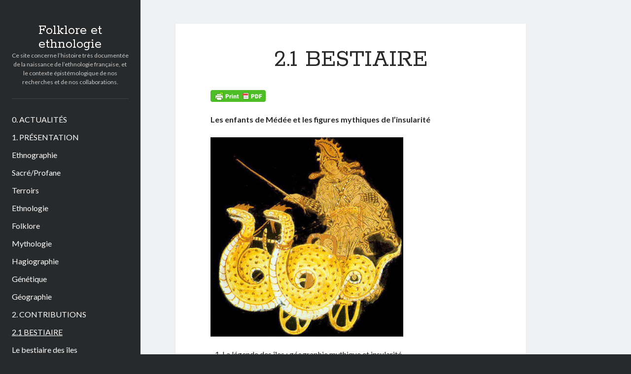

--- FILE ---
content_type: text/html; charset=UTF-8
request_url: http://www.italia.listephoenix.com/?page_id=7592
body_size: 14214
content:
<!DOCTYPE html>

<html lang="fr-FR">

<head>
	<title>2.1 BESTIAIRE &#8211; Folklore et ethnologie</title>
<meta name='robots' content='max-image-preview:large' />
<meta charset="UTF-8" />
<meta name="viewport" content="width=device-width, initial-scale=1" />
<meta name="template" content="Author 1.56" />
<link rel='dns-prefetch' href='//www.italia.listephoenix.com' />
<link rel='dns-prefetch' href='//fonts.googleapis.com' />
<link rel="alternate" type="application/rss+xml" title="Folklore et ethnologie &raquo; Flux" href="http://www.italia.listephoenix.com/?feed=rss2" />
<link rel="alternate" type="application/rss+xml" title="Folklore et ethnologie &raquo; Flux des commentaires" href="http://www.italia.listephoenix.com/?feed=comments-rss2" />
<link rel="alternate" title="oEmbed (JSON)" type="application/json+oembed" href="http://www.italia.listephoenix.com/index.php?rest_route=%2Foembed%2F1.0%2Fembed&#038;url=http%3A%2F%2Fwww.italia.listephoenix.com%2F%3Fpage_id%3D7592" />
<link rel="alternate" title="oEmbed (XML)" type="text/xml+oembed" href="http://www.italia.listephoenix.com/index.php?rest_route=%2Foembed%2F1.0%2Fembed&#038;url=http%3A%2F%2Fwww.italia.listephoenix.com%2F%3Fpage_id%3D7592&#038;format=xml" />
<style id='wp-img-auto-sizes-contain-inline-css' type='text/css'>
img:is([sizes=auto i],[sizes^="auto," i]){contain-intrinsic-size:3000px 1500px}
/*# sourceURL=wp-img-auto-sizes-contain-inline-css */
</style>
<style id='wp-emoji-styles-inline-css' type='text/css'>

	img.wp-smiley, img.emoji {
		display: inline !important;
		border: none !important;
		box-shadow: none !important;
		height: 1em !important;
		width: 1em !important;
		margin: 0 0.07em !important;
		vertical-align: -0.1em !important;
		background: none !important;
		padding: 0 !important;
	}
/*# sourceURL=wp-emoji-styles-inline-css */
</style>
<style id='wp-block-library-inline-css' type='text/css'>
:root{--wp-block-synced-color:#7a00df;--wp-block-synced-color--rgb:122,0,223;--wp-bound-block-color:var(--wp-block-synced-color);--wp-editor-canvas-background:#ddd;--wp-admin-theme-color:#007cba;--wp-admin-theme-color--rgb:0,124,186;--wp-admin-theme-color-darker-10:#006ba1;--wp-admin-theme-color-darker-10--rgb:0,107,160.5;--wp-admin-theme-color-darker-20:#005a87;--wp-admin-theme-color-darker-20--rgb:0,90,135;--wp-admin-border-width-focus:2px}@media (min-resolution:192dpi){:root{--wp-admin-border-width-focus:1.5px}}.wp-element-button{cursor:pointer}:root .has-very-light-gray-background-color{background-color:#eee}:root .has-very-dark-gray-background-color{background-color:#313131}:root .has-very-light-gray-color{color:#eee}:root .has-very-dark-gray-color{color:#313131}:root .has-vivid-green-cyan-to-vivid-cyan-blue-gradient-background{background:linear-gradient(135deg,#00d084,#0693e3)}:root .has-purple-crush-gradient-background{background:linear-gradient(135deg,#34e2e4,#4721fb 50%,#ab1dfe)}:root .has-hazy-dawn-gradient-background{background:linear-gradient(135deg,#faaca8,#dad0ec)}:root .has-subdued-olive-gradient-background{background:linear-gradient(135deg,#fafae1,#67a671)}:root .has-atomic-cream-gradient-background{background:linear-gradient(135deg,#fdd79a,#004a59)}:root .has-nightshade-gradient-background{background:linear-gradient(135deg,#330968,#31cdcf)}:root .has-midnight-gradient-background{background:linear-gradient(135deg,#020381,#2874fc)}:root{--wp--preset--font-size--normal:16px;--wp--preset--font-size--huge:42px}.has-regular-font-size{font-size:1em}.has-larger-font-size{font-size:2.625em}.has-normal-font-size{font-size:var(--wp--preset--font-size--normal)}.has-huge-font-size{font-size:var(--wp--preset--font-size--huge)}.has-text-align-center{text-align:center}.has-text-align-left{text-align:left}.has-text-align-right{text-align:right}.has-fit-text{white-space:nowrap!important}#end-resizable-editor-section{display:none}.aligncenter{clear:both}.items-justified-left{justify-content:flex-start}.items-justified-center{justify-content:center}.items-justified-right{justify-content:flex-end}.items-justified-space-between{justify-content:space-between}.screen-reader-text{border:0;clip-path:inset(50%);height:1px;margin:-1px;overflow:hidden;padding:0;position:absolute;width:1px;word-wrap:normal!important}.screen-reader-text:focus{background-color:#ddd;clip-path:none;color:#444;display:block;font-size:1em;height:auto;left:5px;line-height:normal;padding:15px 23px 14px;text-decoration:none;top:5px;width:auto;z-index:100000}html :where(.has-border-color){border-style:solid}html :where([style*=border-top-color]){border-top-style:solid}html :where([style*=border-right-color]){border-right-style:solid}html :where([style*=border-bottom-color]){border-bottom-style:solid}html :where([style*=border-left-color]){border-left-style:solid}html :where([style*=border-width]){border-style:solid}html :where([style*=border-top-width]){border-top-style:solid}html :where([style*=border-right-width]){border-right-style:solid}html :where([style*=border-bottom-width]){border-bottom-style:solid}html :where([style*=border-left-width]){border-left-style:solid}html :where(img[class*=wp-image-]){height:auto;max-width:100%}:where(figure){margin:0 0 1em}html :where(.is-position-sticky){--wp-admin--admin-bar--position-offset:var(--wp-admin--admin-bar--height,0px)}@media screen and (max-width:600px){html :where(.is-position-sticky){--wp-admin--admin-bar--position-offset:0px}}

/*# sourceURL=wp-block-library-inline-css */
</style><style id='wp-block-image-inline-css' type='text/css'>
.wp-block-image>a,.wp-block-image>figure>a{display:inline-block}.wp-block-image img{box-sizing:border-box;height:auto;max-width:100%;vertical-align:bottom}@media not (prefers-reduced-motion){.wp-block-image img.hide{visibility:hidden}.wp-block-image img.show{animation:show-content-image .4s}}.wp-block-image[style*=border-radius] img,.wp-block-image[style*=border-radius]>a{border-radius:inherit}.wp-block-image.has-custom-border img{box-sizing:border-box}.wp-block-image.aligncenter{text-align:center}.wp-block-image.alignfull>a,.wp-block-image.alignwide>a{width:100%}.wp-block-image.alignfull img,.wp-block-image.alignwide img{height:auto;width:100%}.wp-block-image .aligncenter,.wp-block-image .alignleft,.wp-block-image .alignright,.wp-block-image.aligncenter,.wp-block-image.alignleft,.wp-block-image.alignright{display:table}.wp-block-image .aligncenter>figcaption,.wp-block-image .alignleft>figcaption,.wp-block-image .alignright>figcaption,.wp-block-image.aligncenter>figcaption,.wp-block-image.alignleft>figcaption,.wp-block-image.alignright>figcaption{caption-side:bottom;display:table-caption}.wp-block-image .alignleft{float:left;margin:.5em 1em .5em 0}.wp-block-image .alignright{float:right;margin:.5em 0 .5em 1em}.wp-block-image .aligncenter{margin-left:auto;margin-right:auto}.wp-block-image :where(figcaption){margin-bottom:1em;margin-top:.5em}.wp-block-image.is-style-circle-mask img{border-radius:9999px}@supports ((-webkit-mask-image:none) or (mask-image:none)) or (-webkit-mask-image:none){.wp-block-image.is-style-circle-mask img{border-radius:0;-webkit-mask-image:url('data:image/svg+xml;utf8,<svg viewBox="0 0 100 100" xmlns="http://www.w3.org/2000/svg"><circle cx="50" cy="50" r="50"/></svg>');mask-image:url('data:image/svg+xml;utf8,<svg viewBox="0 0 100 100" xmlns="http://www.w3.org/2000/svg"><circle cx="50" cy="50" r="50"/></svg>');mask-mode:alpha;-webkit-mask-position:center;mask-position:center;-webkit-mask-repeat:no-repeat;mask-repeat:no-repeat;-webkit-mask-size:contain;mask-size:contain}}:root :where(.wp-block-image.is-style-rounded img,.wp-block-image .is-style-rounded img){border-radius:9999px}.wp-block-image figure{margin:0}.wp-lightbox-container{display:flex;flex-direction:column;position:relative}.wp-lightbox-container img{cursor:zoom-in}.wp-lightbox-container img:hover+button{opacity:1}.wp-lightbox-container button{align-items:center;backdrop-filter:blur(16px) saturate(180%);background-color:#5a5a5a40;border:none;border-radius:4px;cursor:zoom-in;display:flex;height:20px;justify-content:center;opacity:0;padding:0;position:absolute;right:16px;text-align:center;top:16px;width:20px;z-index:100}@media not (prefers-reduced-motion){.wp-lightbox-container button{transition:opacity .2s ease}}.wp-lightbox-container button:focus-visible{outline:3px auto #5a5a5a40;outline:3px auto -webkit-focus-ring-color;outline-offset:3px}.wp-lightbox-container button:hover{cursor:pointer;opacity:1}.wp-lightbox-container button:focus{opacity:1}.wp-lightbox-container button:focus,.wp-lightbox-container button:hover,.wp-lightbox-container button:not(:hover):not(:active):not(.has-background){background-color:#5a5a5a40;border:none}.wp-lightbox-overlay{box-sizing:border-box;cursor:zoom-out;height:100vh;left:0;overflow:hidden;position:fixed;top:0;visibility:hidden;width:100%;z-index:100000}.wp-lightbox-overlay .close-button{align-items:center;cursor:pointer;display:flex;justify-content:center;min-height:40px;min-width:40px;padding:0;position:absolute;right:calc(env(safe-area-inset-right) + 16px);top:calc(env(safe-area-inset-top) + 16px);z-index:5000000}.wp-lightbox-overlay .close-button:focus,.wp-lightbox-overlay .close-button:hover,.wp-lightbox-overlay .close-button:not(:hover):not(:active):not(.has-background){background:none;border:none}.wp-lightbox-overlay .lightbox-image-container{height:var(--wp--lightbox-container-height);left:50%;overflow:hidden;position:absolute;top:50%;transform:translate(-50%,-50%);transform-origin:top left;width:var(--wp--lightbox-container-width);z-index:9999999999}.wp-lightbox-overlay .wp-block-image{align-items:center;box-sizing:border-box;display:flex;height:100%;justify-content:center;margin:0;position:relative;transform-origin:0 0;width:100%;z-index:3000000}.wp-lightbox-overlay .wp-block-image img{height:var(--wp--lightbox-image-height);min-height:var(--wp--lightbox-image-height);min-width:var(--wp--lightbox-image-width);width:var(--wp--lightbox-image-width)}.wp-lightbox-overlay .wp-block-image figcaption{display:none}.wp-lightbox-overlay button{background:none;border:none}.wp-lightbox-overlay .scrim{background-color:#fff;height:100%;opacity:.9;position:absolute;width:100%;z-index:2000000}.wp-lightbox-overlay.active{visibility:visible}@media not (prefers-reduced-motion){.wp-lightbox-overlay.active{animation:turn-on-visibility .25s both}.wp-lightbox-overlay.active img{animation:turn-on-visibility .35s both}.wp-lightbox-overlay.show-closing-animation:not(.active){animation:turn-off-visibility .35s both}.wp-lightbox-overlay.show-closing-animation:not(.active) img{animation:turn-off-visibility .25s both}.wp-lightbox-overlay.zoom.active{animation:none;opacity:1;visibility:visible}.wp-lightbox-overlay.zoom.active .lightbox-image-container{animation:lightbox-zoom-in .4s}.wp-lightbox-overlay.zoom.active .lightbox-image-container img{animation:none}.wp-lightbox-overlay.zoom.active .scrim{animation:turn-on-visibility .4s forwards}.wp-lightbox-overlay.zoom.show-closing-animation:not(.active){animation:none}.wp-lightbox-overlay.zoom.show-closing-animation:not(.active) .lightbox-image-container{animation:lightbox-zoom-out .4s}.wp-lightbox-overlay.zoom.show-closing-animation:not(.active) .lightbox-image-container img{animation:none}.wp-lightbox-overlay.zoom.show-closing-animation:not(.active) .scrim{animation:turn-off-visibility .4s forwards}}@keyframes show-content-image{0%{visibility:hidden}99%{visibility:hidden}to{visibility:visible}}@keyframes turn-on-visibility{0%{opacity:0}to{opacity:1}}@keyframes turn-off-visibility{0%{opacity:1;visibility:visible}99%{opacity:0;visibility:visible}to{opacity:0;visibility:hidden}}@keyframes lightbox-zoom-in{0%{transform:translate(calc((-100vw + var(--wp--lightbox-scrollbar-width))/2 + var(--wp--lightbox-initial-left-position)),calc(-50vh + var(--wp--lightbox-initial-top-position))) scale(var(--wp--lightbox-scale))}to{transform:translate(-50%,-50%) scale(1)}}@keyframes lightbox-zoom-out{0%{transform:translate(-50%,-50%) scale(1);visibility:visible}99%{visibility:visible}to{transform:translate(calc((-100vw + var(--wp--lightbox-scrollbar-width))/2 + var(--wp--lightbox-initial-left-position)),calc(-50vh + var(--wp--lightbox-initial-top-position))) scale(var(--wp--lightbox-scale));visibility:hidden}}
/*# sourceURL=http://www.italia.listephoenix.com/wp-includes/blocks/image/style.min.css */
</style>
<style id='wp-block-list-inline-css' type='text/css'>
ol,ul{box-sizing:border-box}:root :where(.wp-block-list.has-background){padding:1.25em 2.375em}
/*# sourceURL=http://www.italia.listephoenix.com/wp-includes/blocks/list/style.min.css */
</style>
<style id='wp-block-paragraph-inline-css' type='text/css'>
.is-small-text{font-size:.875em}.is-regular-text{font-size:1em}.is-large-text{font-size:2.25em}.is-larger-text{font-size:3em}.has-drop-cap:not(:focus):first-letter{float:left;font-size:8.4em;font-style:normal;font-weight:100;line-height:.68;margin:.05em .1em 0 0;text-transform:uppercase}body.rtl .has-drop-cap:not(:focus):first-letter{float:none;margin-left:.1em}p.has-drop-cap.has-background{overflow:hidden}:root :where(p.has-background){padding:1.25em 2.375em}:where(p.has-text-color:not(.has-link-color)) a{color:inherit}p.has-text-align-left[style*="writing-mode:vertical-lr"],p.has-text-align-right[style*="writing-mode:vertical-rl"]{rotate:180deg}
/*# sourceURL=http://www.italia.listephoenix.com/wp-includes/blocks/paragraph/style.min.css */
</style>
<style id='global-styles-inline-css' type='text/css'>
:root{--wp--preset--aspect-ratio--square: 1;--wp--preset--aspect-ratio--4-3: 4/3;--wp--preset--aspect-ratio--3-4: 3/4;--wp--preset--aspect-ratio--3-2: 3/2;--wp--preset--aspect-ratio--2-3: 2/3;--wp--preset--aspect-ratio--16-9: 16/9;--wp--preset--aspect-ratio--9-16: 9/16;--wp--preset--color--black: #000000;--wp--preset--color--cyan-bluish-gray: #abb8c3;--wp--preset--color--white: #ffffff;--wp--preset--color--pale-pink: #f78da7;--wp--preset--color--vivid-red: #cf2e2e;--wp--preset--color--luminous-vivid-orange: #ff6900;--wp--preset--color--luminous-vivid-amber: #fcb900;--wp--preset--color--light-green-cyan: #7bdcb5;--wp--preset--color--vivid-green-cyan: #00d084;--wp--preset--color--pale-cyan-blue: #8ed1fc;--wp--preset--color--vivid-cyan-blue: #0693e3;--wp--preset--color--vivid-purple: #9b51e0;--wp--preset--gradient--vivid-cyan-blue-to-vivid-purple: linear-gradient(135deg,rgb(6,147,227) 0%,rgb(155,81,224) 100%);--wp--preset--gradient--light-green-cyan-to-vivid-green-cyan: linear-gradient(135deg,rgb(122,220,180) 0%,rgb(0,208,130) 100%);--wp--preset--gradient--luminous-vivid-amber-to-luminous-vivid-orange: linear-gradient(135deg,rgb(252,185,0) 0%,rgb(255,105,0) 100%);--wp--preset--gradient--luminous-vivid-orange-to-vivid-red: linear-gradient(135deg,rgb(255,105,0) 0%,rgb(207,46,46) 100%);--wp--preset--gradient--very-light-gray-to-cyan-bluish-gray: linear-gradient(135deg,rgb(238,238,238) 0%,rgb(169,184,195) 100%);--wp--preset--gradient--cool-to-warm-spectrum: linear-gradient(135deg,rgb(74,234,220) 0%,rgb(151,120,209) 20%,rgb(207,42,186) 40%,rgb(238,44,130) 60%,rgb(251,105,98) 80%,rgb(254,248,76) 100%);--wp--preset--gradient--blush-light-purple: linear-gradient(135deg,rgb(255,206,236) 0%,rgb(152,150,240) 100%);--wp--preset--gradient--blush-bordeaux: linear-gradient(135deg,rgb(254,205,165) 0%,rgb(254,45,45) 50%,rgb(107,0,62) 100%);--wp--preset--gradient--luminous-dusk: linear-gradient(135deg,rgb(255,203,112) 0%,rgb(199,81,192) 50%,rgb(65,88,208) 100%);--wp--preset--gradient--pale-ocean: linear-gradient(135deg,rgb(255,245,203) 0%,rgb(182,227,212) 50%,rgb(51,167,181) 100%);--wp--preset--gradient--electric-grass: linear-gradient(135deg,rgb(202,248,128) 0%,rgb(113,206,126) 100%);--wp--preset--gradient--midnight: linear-gradient(135deg,rgb(2,3,129) 0%,rgb(40,116,252) 100%);--wp--preset--font-size--small: 12px;--wp--preset--font-size--medium: 20px;--wp--preset--font-size--large: 21px;--wp--preset--font-size--x-large: 42px;--wp--preset--font-size--regular: 16px;--wp--preset--font-size--larger: 37px;--wp--preset--spacing--20: 0.44rem;--wp--preset--spacing--30: 0.67rem;--wp--preset--spacing--40: 1rem;--wp--preset--spacing--50: 1.5rem;--wp--preset--spacing--60: 2.25rem;--wp--preset--spacing--70: 3.38rem;--wp--preset--spacing--80: 5.06rem;--wp--preset--shadow--natural: 6px 6px 9px rgba(0, 0, 0, 0.2);--wp--preset--shadow--deep: 12px 12px 50px rgba(0, 0, 0, 0.4);--wp--preset--shadow--sharp: 6px 6px 0px rgba(0, 0, 0, 0.2);--wp--preset--shadow--outlined: 6px 6px 0px -3px rgb(255, 255, 255), 6px 6px rgb(0, 0, 0);--wp--preset--shadow--crisp: 6px 6px 0px rgb(0, 0, 0);}:where(.is-layout-flex){gap: 0.5em;}:where(.is-layout-grid){gap: 0.5em;}body .is-layout-flex{display: flex;}.is-layout-flex{flex-wrap: wrap;align-items: center;}.is-layout-flex > :is(*, div){margin: 0;}body .is-layout-grid{display: grid;}.is-layout-grid > :is(*, div){margin: 0;}:where(.wp-block-columns.is-layout-flex){gap: 2em;}:where(.wp-block-columns.is-layout-grid){gap: 2em;}:where(.wp-block-post-template.is-layout-flex){gap: 1.25em;}:where(.wp-block-post-template.is-layout-grid){gap: 1.25em;}.has-black-color{color: var(--wp--preset--color--black) !important;}.has-cyan-bluish-gray-color{color: var(--wp--preset--color--cyan-bluish-gray) !important;}.has-white-color{color: var(--wp--preset--color--white) !important;}.has-pale-pink-color{color: var(--wp--preset--color--pale-pink) !important;}.has-vivid-red-color{color: var(--wp--preset--color--vivid-red) !important;}.has-luminous-vivid-orange-color{color: var(--wp--preset--color--luminous-vivid-orange) !important;}.has-luminous-vivid-amber-color{color: var(--wp--preset--color--luminous-vivid-amber) !important;}.has-light-green-cyan-color{color: var(--wp--preset--color--light-green-cyan) !important;}.has-vivid-green-cyan-color{color: var(--wp--preset--color--vivid-green-cyan) !important;}.has-pale-cyan-blue-color{color: var(--wp--preset--color--pale-cyan-blue) !important;}.has-vivid-cyan-blue-color{color: var(--wp--preset--color--vivid-cyan-blue) !important;}.has-vivid-purple-color{color: var(--wp--preset--color--vivid-purple) !important;}.has-black-background-color{background-color: var(--wp--preset--color--black) !important;}.has-cyan-bluish-gray-background-color{background-color: var(--wp--preset--color--cyan-bluish-gray) !important;}.has-white-background-color{background-color: var(--wp--preset--color--white) !important;}.has-pale-pink-background-color{background-color: var(--wp--preset--color--pale-pink) !important;}.has-vivid-red-background-color{background-color: var(--wp--preset--color--vivid-red) !important;}.has-luminous-vivid-orange-background-color{background-color: var(--wp--preset--color--luminous-vivid-orange) !important;}.has-luminous-vivid-amber-background-color{background-color: var(--wp--preset--color--luminous-vivid-amber) !important;}.has-light-green-cyan-background-color{background-color: var(--wp--preset--color--light-green-cyan) !important;}.has-vivid-green-cyan-background-color{background-color: var(--wp--preset--color--vivid-green-cyan) !important;}.has-pale-cyan-blue-background-color{background-color: var(--wp--preset--color--pale-cyan-blue) !important;}.has-vivid-cyan-blue-background-color{background-color: var(--wp--preset--color--vivid-cyan-blue) !important;}.has-vivid-purple-background-color{background-color: var(--wp--preset--color--vivid-purple) !important;}.has-black-border-color{border-color: var(--wp--preset--color--black) !important;}.has-cyan-bluish-gray-border-color{border-color: var(--wp--preset--color--cyan-bluish-gray) !important;}.has-white-border-color{border-color: var(--wp--preset--color--white) !important;}.has-pale-pink-border-color{border-color: var(--wp--preset--color--pale-pink) !important;}.has-vivid-red-border-color{border-color: var(--wp--preset--color--vivid-red) !important;}.has-luminous-vivid-orange-border-color{border-color: var(--wp--preset--color--luminous-vivid-orange) !important;}.has-luminous-vivid-amber-border-color{border-color: var(--wp--preset--color--luminous-vivid-amber) !important;}.has-light-green-cyan-border-color{border-color: var(--wp--preset--color--light-green-cyan) !important;}.has-vivid-green-cyan-border-color{border-color: var(--wp--preset--color--vivid-green-cyan) !important;}.has-pale-cyan-blue-border-color{border-color: var(--wp--preset--color--pale-cyan-blue) !important;}.has-vivid-cyan-blue-border-color{border-color: var(--wp--preset--color--vivid-cyan-blue) !important;}.has-vivid-purple-border-color{border-color: var(--wp--preset--color--vivid-purple) !important;}.has-vivid-cyan-blue-to-vivid-purple-gradient-background{background: var(--wp--preset--gradient--vivid-cyan-blue-to-vivid-purple) !important;}.has-light-green-cyan-to-vivid-green-cyan-gradient-background{background: var(--wp--preset--gradient--light-green-cyan-to-vivid-green-cyan) !important;}.has-luminous-vivid-amber-to-luminous-vivid-orange-gradient-background{background: var(--wp--preset--gradient--luminous-vivid-amber-to-luminous-vivid-orange) !important;}.has-luminous-vivid-orange-to-vivid-red-gradient-background{background: var(--wp--preset--gradient--luminous-vivid-orange-to-vivid-red) !important;}.has-very-light-gray-to-cyan-bluish-gray-gradient-background{background: var(--wp--preset--gradient--very-light-gray-to-cyan-bluish-gray) !important;}.has-cool-to-warm-spectrum-gradient-background{background: var(--wp--preset--gradient--cool-to-warm-spectrum) !important;}.has-blush-light-purple-gradient-background{background: var(--wp--preset--gradient--blush-light-purple) !important;}.has-blush-bordeaux-gradient-background{background: var(--wp--preset--gradient--blush-bordeaux) !important;}.has-luminous-dusk-gradient-background{background: var(--wp--preset--gradient--luminous-dusk) !important;}.has-pale-ocean-gradient-background{background: var(--wp--preset--gradient--pale-ocean) !important;}.has-electric-grass-gradient-background{background: var(--wp--preset--gradient--electric-grass) !important;}.has-midnight-gradient-background{background: var(--wp--preset--gradient--midnight) !important;}.has-small-font-size{font-size: var(--wp--preset--font-size--small) !important;}.has-medium-font-size{font-size: var(--wp--preset--font-size--medium) !important;}.has-large-font-size{font-size: var(--wp--preset--font-size--large) !important;}.has-x-large-font-size{font-size: var(--wp--preset--font-size--x-large) !important;}
/*# sourceURL=global-styles-inline-css */
</style>

<style id='classic-theme-styles-inline-css' type='text/css'>
/*! This file is auto-generated */
.wp-block-button__link{color:#fff;background-color:#32373c;border-radius:9999px;box-shadow:none;text-decoration:none;padding:calc(.667em + 2px) calc(1.333em + 2px);font-size:1.125em}.wp-block-file__button{background:#32373c;color:#fff;text-decoration:none}
/*# sourceURL=/wp-includes/css/classic-themes.min.css */
</style>
<link rel='stylesheet' id='ct-author-google-fonts-css' href='//fonts.googleapis.com/css?family=Rokkitt%3A400%2C700%7CLato%3A400%2C700&#038;subset=latin%2Clatin-ext&#038;display=swap&#038;ver=6.9' type='text/css' media='all' />
<link rel='stylesheet' id='ct-author-font-awesome-css' href='http://www.italia.listephoenix.com/wp-content/themes/author/assets/font-awesome/css/all.min.css?ver=6.9' type='text/css' media='all' />
<link rel='stylesheet' id='ct-author-style-css' href='http://www.italia.listephoenix.com/wp-content/themes/author/style.css?ver=6.9' type='text/css' media='all' />
<script type="text/javascript" src="http://www.italia.listephoenix.com/wp-includes/js/jquery/jquery.min.js?ver=3.7.1" id="jquery-core-js"></script>
<script type="text/javascript" src="http://www.italia.listephoenix.com/wp-includes/js/jquery/jquery-migrate.min.js?ver=3.4.1" id="jquery-migrate-js"></script>
<link rel="https://api.w.org/" href="http://www.italia.listephoenix.com/index.php?rest_route=/" /><link rel="alternate" title="JSON" type="application/json" href="http://www.italia.listephoenix.com/index.php?rest_route=/wp/v2/pages/7592" /><link rel="EditURI" type="application/rsd+xml" title="RSD" href="http://www.italia.listephoenix.com/xmlrpc.php?rsd" />
<meta name="generator" content="WordPress 6.9" />
<link rel="canonical" href="http://www.italia.listephoenix.com/?page_id=7592" />
<link rel='shortlink' href='http://www.italia.listephoenix.com/?p=7592' />
        <style type="text/css" id="pf-main-css">
            
				@media screen {
					.printfriendly {
						z-index: 1000; display: flex; margin: 0px 0px 0px 0px
					}
					.printfriendly a, .printfriendly a:link, .printfriendly a:visited, .printfriendly a:hover, .printfriendly a:active {
						font-weight: 600;
						cursor: pointer;
						text-decoration: none;
						border: none;
						-webkit-box-shadow: none;
						-moz-box-shadow: none;
						box-shadow: none;
						outline:none;
						font-size: 14px !important;
						color: #3AAA11 !important;
					}
					.printfriendly.pf-alignleft {
						justify-content: start;
					}
					.printfriendly.pf-alignright {
						justify-content: end;
					}
					.printfriendly.pf-aligncenter {
						justify-content: center;
						
					}
				}

				.pf-button-img {
					border: none;
					-webkit-box-shadow: none;
					-moz-box-shadow: none;
					box-shadow: none;
					padding: 0;
					margin: 0;
					display: inline;
					vertical-align: middle;
				}

				img.pf-button-img + .pf-button-text {
					margin-left: 6px;
				}

				@media print {
					.printfriendly {
						display: none;
					}
				}
				        </style>

            
        <style type="text/css" id="pf-excerpt-styles">
          .pf-button.pf-button-excerpt {
              display: none;
           }
        </style>

            <link rel="icon" href="http://www.italia.listephoenix.com/wp-content/uploads/2011/08/Logo-Info-NB.jpg" sizes="32x32" />
<link rel="icon" href="http://www.italia.listephoenix.com/wp-content/uploads/2011/08/Logo-Info-NB.jpg" sizes="192x192" />
<link rel="apple-touch-icon" href="http://www.italia.listephoenix.com/wp-content/uploads/2011/08/Logo-Info-NB.jpg" />
<meta name="msapplication-TileImage" content="http://www.italia.listephoenix.com/wp-content/uploads/2011/08/Logo-Info-NB.jpg" />
</head>

<body id="author" class="wp-singular page-template-default page page-id-7592 page-parent wp-custom-logo wp-theme-author singular singular-page singular-page-7592">
			<a class="skip-content" href="#main">Skip to content</a>
		<div id="overflow-container" class="overflow-container">
			<div class="max-width">
				<div id="main-sidebar" class="main-sidebar">
																<header class="site-header" id="site-header" role="banner">
							<div id="title-container" class="title-container">
																<div class="container">
									<div id='site-title' class='site-title'><a href='http://www.italia.listephoenix.com'>Folklore et ethnologie</a></div>									<p class="tagline">Ce site concerne  l’histoire très documentée de la naissance de l’ethnologie française, et le contexte épistémologique de nos recherches et de nos collaborations.</p>								</div>
							</div>
							<button id="toggle-navigation" class="toggle-navigation" aria-expanded="false">
								<span class="screen-reader-text">open primary menu</span>
								<i class="fas fa-bars"></i>
							</button>
														<div id="menu-primary" class="menu-container menu-primary" role="navigation">
	<nav class="menu"><ul id="menu-primary-items" class="menu-primary-items"><li id="menu-item-8030" class="menu-item menu-item-type-post_type menu-item-object-page menu-item-home menu-item-8030"><a href="http://www.italia.listephoenix.com/">0. ACTUALITÉS</a></li>
<li id="menu-item-7253" class="menu-item menu-item-type-post_type menu-item-object-page menu-item-7253"><a href="http://www.italia.listephoenix.com/?page_id=2948">1. PRÉSENTATION</a></li>
<li id="menu-item-7257" class="menu-item menu-item-type-post_type menu-item-object-page menu-item-7257"><a href="http://www.italia.listephoenix.com/?page_id=5950">Ethnographie</a></li>
<li id="menu-item-7272" class="menu-item menu-item-type-post_type menu-item-object-page menu-item-7272"><a href="http://www.italia.listephoenix.com/?page_id=4814">Sacré/Profane</a></li>
<li id="menu-item-7268" class="menu-item menu-item-type-post_type menu-item-object-page menu-item-7268"><a href="http://www.italia.listephoenix.com/?page_id=2315">Terroirs</a></li>
<li id="menu-item-7411" class="menu-item menu-item-type-post_type menu-item-object-page menu-item-7411"><a href="http://www.italia.listephoenix.com/?page_id=7409">Ethnologie</a></li>
<li id="menu-item-7254" class="menu-item menu-item-type-post_type menu-item-object-page menu-item-7254"><a href="http://www.italia.listephoenix.com/?page_id=5929">Folklore</a></li>
<li id="menu-item-7264" class="menu-item menu-item-type-post_type menu-item-object-page menu-item-7264"><a href="http://www.italia.listephoenix.com/?page_id=2271">Mythologie</a></li>
<li id="menu-item-7261" class="menu-item menu-item-type-post_type menu-item-object-page menu-item-7261"><a href="http://www.italia.listephoenix.com/?page_id=2925">Hagiographie</a></li>
<li id="menu-item-8044" class="menu-item menu-item-type-post_type menu-item-object-page menu-item-8044"><a href="http://www.italia.listephoenix.com/?page_id=7586">Génétique</a></li>
<li id="menu-item-8043" class="menu-item menu-item-type-post_type menu-item-object-page menu-item-8043"><a href="http://www.italia.listephoenix.com/?page_id=7928">Géographie</a></li>
<li id="menu-item-8042" class="menu-item menu-item-type-post_type menu-item-object-page menu-item-8042"><a href="http://www.italia.listephoenix.com/?page_id=7563">2. CONTRIBUTIONS</a></li>
<li id="menu-item-8037" class="menu-item menu-item-type-post_type menu-item-object-page current-menu-item page_item page-item-7592 current_page_item menu-item-8037"><a href="http://www.italia.listephoenix.com/?page_id=7592" aria-current="page">2.1 BESTIAIRE</a></li>
<li id="menu-item-8039" class="menu-item menu-item-type-post_type menu-item-object-page menu-item-8039"><a href="http://www.italia.listephoenix.com/?page_id=7609">Le bestiaire des îles</a></li>
<li id="menu-item-8041" class="menu-item menu-item-type-post_type menu-item-object-page menu-item-8041"><a href="http://www.italia.listephoenix.com/?page_id=7596">L’expulsion du serpent</a></li>
<li id="menu-item-8036" class="menu-item menu-item-type-post_type menu-item-object-page menu-item-8036"><a href="http://www.italia.listephoenix.com/?page_id=7661">La femme et le serpent</a></li>
<li id="menu-item-8038" class="menu-item menu-item-type-post_type menu-item-object-page menu-item-8038"><a href="http://www.italia.listephoenix.com/?page_id=7612">La légende des îles</a></li>
<li id="menu-item-8040" class="menu-item menu-item-type-post_type menu-item-object-page menu-item-8040"><a href="http://www.italia.listephoenix.com/?page_id=7607">Insularité et hagiographie</a></li>
<li id="menu-item-8033" class="menu-item menu-item-type-post_type menu-item-object-page menu-item-8033"><a href="http://www.italia.listephoenix.com/?page_id=7727">2.2 PASSIONS VÉGÉTALES</a></li>
<li id="menu-item-8057" class="menu-item menu-item-type-post_type menu-item-object-page menu-item-8057"><a href="http://www.italia.listephoenix.com/?page_id=8055">Les cuisines de la fête</a></li>
<li id="menu-item-8035" class="menu-item menu-item-type-post_type menu-item-object-page menu-item-8035"><a href="http://www.italia.listephoenix.com/?page_id=7871">Le légendaire sarrasin et mauresque</a></li>
<li id="menu-item-8034" class="menu-item menu-item-type-post_type menu-item-object-page menu-item-8034"><a href="http://www.italia.listephoenix.com/?page_id=8027">Les fêtes de la mer et de la barque</a></li>
<li id="menu-item-8031" class="menu-item menu-item-type-post_type menu-item-object-page menu-item-8031"><a href="http://www.italia.listephoenix.com/?page_id=7932">2.3 TERRITOIRE &amp; INSULARITÉ</a></li>
<li id="menu-item-8032" class="menu-item menu-item-type-post_type menu-item-object-page menu-item-8032"><a href="http://www.italia.listephoenix.com/?page_id=7989">L’archipel grec</a></li>
<li id="menu-item-7273" class="menu-item menu-item-type-post_type menu-item-object-page menu-item-7273"><a href="http://www.italia.listephoenix.com/?page_id=2283">ABOUT US</a></li>
</ul></nav></div>						</header>
																								</div>
								<section id="main" class="main" role="main">
						<div id="loop-container" class="loop-container">
		<div class="post-7592 page type-page status-publish hentry entry">
			<article>
		<div class='post-header'>
			<h1 class='post-title'>2.1 BESTIAIRE</h1>
		</div>
		<div class="post-content">
			<div class="pf-content"><div class="printfriendly pf-button pf-button-content pf-alignleft">
                    <a href="#" rel="nofollow" onclick="window.print(); return false;" title="Printer Friendly, PDF & Email">
                    <img decoding="async" class="pf-button-img" src="https://cdn.printfriendly.com/buttons/printfriendly-pdf-button.png" alt="Print Friendly, PDF & Email" style="width: 112px;height: 24px;"  />
                    </a>
                </div>
<p><strong>Les enfants de Médée et les figures mythiques de l’insularité</strong></p>



<figure class="wp-block-image size-full is-resized"><img fetchpriority="high" decoding="async" width="411" height="425" src="http://www.italia.listephoenix.com/wp-content/uploads/2023/12/Medee-Dragon.jpg" alt="" class="wp-image-7680" style="width:391px;height:auto" srcset="http://www.italia.listephoenix.com/wp-content/uploads/2023/12/Medee-Dragon.jpg 411w, http://www.italia.listephoenix.com/wp-content/uploads/2023/12/Medee-Dragon-290x300.jpg 290w, http://www.italia.listephoenix.com/wp-content/uploads/2023/12/Medee-Dragon-145x150.jpg 145w" sizes="(max-width: 411px) 100vw, 411px" /></figure>



<ol class="wp-block-list">
<li>La légende des îles : géographie mythique et insularité</li>



<li>Le corpus des légendes sauroctones</li>



<li>Sommaire des articles </li>
</ol>



<p><strong>1.La légende des îles : géographie mythique et insularité</strong>. Malgré les efforts conjugués des Dieux, des Héros et des Hommes, il reste un peu partout des îles. Ces lieux où la terre, la mer et le ciel se confondent, témoignent encore de l&rsquo;univers des origines. Les déesses venimeuses y ont trouvé refuge, à l&rsquo;abri des tombes ou au fond des antres caverneuses, tissant leur toile et ensorcelant de leurs chants de sirènes leurs amants éphémères, qui laisseront dans ces amours contre nature jusqu&rsquo;à la moindre apparence d&rsquo;humanité. Les insulaires ont appris à vivre au mieux avec les déesses déchues, et parfois même à en tirer certains avantages. L&rsquo;ingénieux Dédale les enferma dans un labyrinthe dont elles ne pouvaient plus sortir. Il fut souvent imité, rarement avec succès, car il existe plus d&rsquo;une sorte de labyrinthes, dont un seul est une véritable prison. Pour nous diriger au travers des méandres de la pensée mythique nous tenons à présent notre fil d&rsquo;Ariane. Ariane ou Arachné, femme serpent ou femme araignée, nous la suivons tissant sa toile d&rsquo;île en île, jusqu&rsquo;aux confins du monde connu, celui de la Culture à l&rsquo;avènement duquel elle préside, où s&rsquo;oppose, et qu&rsquo;elle marque en filigrane de son empreinte indélébile, le corps caché du Dieu.</p>



<p><strong>2.Le corpus des légendes sauroctones.</strong> Les pages qui suivent rendent compte de nos recherches relatives aux créatures désignées sous le nom de dragons dans de nombreuses mythologies. Elles remontent à une demande de collaboration du Musée d&rsquo;Anthropologie de la Corse (Museu di A Corsica) alors en préfiguration. Nous avions alors isolé dans ce riche corpus l’une de ses variantes, restreinte au seul domaine européen et méditerranéen. Elle concerne plus particulièrement l’époque de l’évangélisation et ses liens à l’insularité. Deux thèmes émergent de ce corpus, des créatures maléfiques voire monstrueuses et des personnages qui les affrontent. Les principales caractéristiques de ces créatures relèvent de leur rapport à l’eau et au feu, mais aussi de leur caractère hybride, des catégories qui pourraient relever d’une dimension universelle propre aux fondements cognitifs de notre espèce. Les personnages qui les affrontent sont des saints à la fois ermites et thaumaturges pour la plupart. Ces caractéristiques ne sont pas sans faire penser à des survivances d’anciennes croyances chamaniques qui auraient fait le tour du monde à la fin du paléolithique. Nous remercions à ce propos toute l’équipe du musée, et plus particulièrement Jean Marc Olivesi, Marie Eugénie Poli Mordiconi, Max Caisson, Lucie Désidéri et Bernardu Pazzoni.</p>



<p><strong>3.SOMMAIRE DES ARTICLES</strong></p>



<p><strong>L’expulsion du serpent: légendes, mythes et rituels.</strong> Comme l’archéologie, l’ethnologie étudie les vestiges du passé. Son approche est toutefois différente. Elle recherche à travers les légendes et les rituels, les survivances d’un antique système de croyances, dont la tradition orale est l’un des principaux dépositaires. Le «matériau» de l’ethnologie diffère ainsi, de par sa nature, de celui qu’étudient les archéologues. Si l’on y retrouve des phénomènes d’emprunt, de diffusion et de contact, il possède sa propre logique, qui est celle du récit. Par là même, l’ethnologie s’apparente à la critique littéraire. Adepte d’une méthode comparative, sur un corpus devenu de nos jours conséquent, l’ethnologue cherche à reconstituer les fragments épars d’une mythologie perdue. C’est cette approche que nous avons cherché ici à appliquer à une obscure légende corse, celle de la Biscia.</p>



<p><strong>Insularité et hagiographie : toponymie légendaire des iles corses. </strong>Au moyen-âge, la «Légende Dorée» des îles annonce l’émergence d’un thème majeur de la modernité, celui de l’exil insulaire, ici un exil volontaire –revendiqué par les tenants d’une mystique de l’ascétisme. La place hautement symbolique de l’insularité demeure toujours vivante dans la culture de l’Occident. Le nom même des îles y participe, non tant du point de vue du linguiste que de celui de l’ethnologue, lorsqu’il s’attache au registre des étymologies «populaires» et «légendaires». C’est le propos de cet article, qui s’attache plus particulièrement au lexique des îles voisines de la Corse.</p>



<p><strong>Le bestiaire, les îles et la mer. </strong>Les matériaux comparatifs que nous avons pu rassembler constituent l’objet de cet article. Ils sembleraient montrer que le christianisme a entretenu dès l’origine des liens étroits avec le monde de la mer, comme en attestent par ailleurs les étonnantes navigations, mystiques ou funéraires, dont l’hagiographie offre plus d’un exemple, et qui ne sont pas sans rapports avec notre propos. Nous pensons montrer ainsi que la mer, vecteur de contact et civilisation, a fortement contribué à la naissance de l’universalisme qui assura le succès du message chrétien, et que l’île, par sa position intermédiaire et médiatrice, entre la terre source de culture et les eaux primordiales et indifférenciées, a offert un point de vue privilégié dans l’élaboration d’une cosmologie renouvelée.</p>



<p><strong>La légende des îles. Géographie mythique et insularité.</strong> En matière de «géographie mythique» l’île occupe une place originale. Ses représentations ont toujours été entachées d’une ambivalence extrême qui remonte à l’antique mythologie méditerranéenne… Porte des Enfers ou Paradis terrestre? Avec la littérature chrétienne du moyen-âge se dessine une cosmographie renouvelée. Elle explique peut-être la résurgence irrésistible d’un archétype de la “mauvaise île”. En deçà et au delà, l’univers paradisiaque de l’Éden et les ténèbres de l’Enfer définissent les contours d’une “géographie mythique” que l’île matérialise idéalement; une représentation du monde liée aux sources les plus mystiques de la nouvelle religion, puisque l’expansion du christianisme en Europe affectionna particulièrement les îles.</p>



<p><strong>Serpent et féminité. Essai de mythologie comparée. </strong>Les différentes parties de cet exposé, consacré aux mythes du serpent s&rsquo;articulent autour de l’&rsquo;idée, issue de la tradition japonaise, d&rsquo;une totalité indifférenciée précédant l&rsquo;opposition de la nature à la culture, clef mystique du savoir initiatique de la transe chamanique. Le personnage du serpent, en tant qu’incarnation des forces cosmiques, intimement lié à l&rsquo;image de la féminité, constituerait la strate la plus archaïque d’un symbolisme aux multiples facettes, dont l’universalité nous interroge. La conception japonaise semble de nature à fournir le cadre comparatif le plus adapté à la mise en parallèle de mythes, légendes et rituels issus des traditions les plus diverses, et notamment en ce qui nous concerne celles de l&rsquo;Orient et de l&rsquo;Occident. </p>



<p></p>
</div>					</div>
	</article>
		</div>	</div>
</section><!-- .main -->
    <footer class="site-footer" role="contentinfo">
                <div class="design-credit">
            <span>
                <a href="https://www.competethemes.com/author/" rel="nofollow">Author WordPress Theme</a> by Compete Themes            </span>
        </div>
    </footer>
</div><!-- .max-width -->
</div><!-- .overflow-container -->
<button id="scroll-to-top" class="scroll-to-top"><span class="screen-reader-text">Scroll to the top</span><i class="fas fa-arrow-up"></i></button>     <script type="text/javascript" id="pf_script">
                      var pfHeaderImgUrl = '';
          var pfHeaderTagline = '';
          var pfdisableClickToDel = '0';
          var pfImagesSize = 'full-size';
          var pfImageDisplayStyle = 'block';
          var pfEncodeImages = '0';
          var pfShowHiddenContent  = '0';
          var pfDisableEmail = '0';
          var pfDisablePDF = '0';
          var pfDisablePrint = '0';

            
          var pfPlatform = 'WordPress';

        (function($){
            $(document).ready(function(){
                if($('.pf-button-content').length === 0){
                    $('style#pf-excerpt-styles').remove();
                }
            });
        })(jQuery);
        </script>
      <script defer src='https://cdn.printfriendly.com/printfriendly.js'></script>
            
            <script type="text/javascript" id="ct-author-js-js-extra">
/* <![CDATA[ */
var ct_author_objectL10n = {"openPrimaryMenu":"open primary menu","closePrimaryMenu":"close primary menu","openChildMenu":"open child menu","closeChildMenu":"close child menu"};
//# sourceURL=ct-author-js-js-extra
/* ]]> */
</script>
<script type="text/javascript" src="http://www.italia.listephoenix.com/wp-content/themes/author/js/build/production.min.js?ver=6.9" id="ct-author-js-js"></script>
<script id="wp-emoji-settings" type="application/json">
{"baseUrl":"https://s.w.org/images/core/emoji/17.0.2/72x72/","ext":".png","svgUrl":"https://s.w.org/images/core/emoji/17.0.2/svg/","svgExt":".svg","source":{"concatemoji":"http://www.italia.listephoenix.com/wp-includes/js/wp-emoji-release.min.js?ver=6.9"}}
</script>
<script type="module">
/* <![CDATA[ */
/*! This file is auto-generated */
const a=JSON.parse(document.getElementById("wp-emoji-settings").textContent),o=(window._wpemojiSettings=a,"wpEmojiSettingsSupports"),s=["flag","emoji"];function i(e){try{var t={supportTests:e,timestamp:(new Date).valueOf()};sessionStorage.setItem(o,JSON.stringify(t))}catch(e){}}function c(e,t,n){e.clearRect(0,0,e.canvas.width,e.canvas.height),e.fillText(t,0,0);t=new Uint32Array(e.getImageData(0,0,e.canvas.width,e.canvas.height).data);e.clearRect(0,0,e.canvas.width,e.canvas.height),e.fillText(n,0,0);const a=new Uint32Array(e.getImageData(0,0,e.canvas.width,e.canvas.height).data);return t.every((e,t)=>e===a[t])}function p(e,t){e.clearRect(0,0,e.canvas.width,e.canvas.height),e.fillText(t,0,0);var n=e.getImageData(16,16,1,1);for(let e=0;e<n.data.length;e++)if(0!==n.data[e])return!1;return!0}function u(e,t,n,a){switch(t){case"flag":return n(e,"\ud83c\udff3\ufe0f\u200d\u26a7\ufe0f","\ud83c\udff3\ufe0f\u200b\u26a7\ufe0f")?!1:!n(e,"\ud83c\udde8\ud83c\uddf6","\ud83c\udde8\u200b\ud83c\uddf6")&&!n(e,"\ud83c\udff4\udb40\udc67\udb40\udc62\udb40\udc65\udb40\udc6e\udb40\udc67\udb40\udc7f","\ud83c\udff4\u200b\udb40\udc67\u200b\udb40\udc62\u200b\udb40\udc65\u200b\udb40\udc6e\u200b\udb40\udc67\u200b\udb40\udc7f");case"emoji":return!a(e,"\ud83e\u1fac8")}return!1}function f(e,t,n,a){let r;const o=(r="undefined"!=typeof WorkerGlobalScope&&self instanceof WorkerGlobalScope?new OffscreenCanvas(300,150):document.createElement("canvas")).getContext("2d",{willReadFrequently:!0}),s=(o.textBaseline="top",o.font="600 32px Arial",{});return e.forEach(e=>{s[e]=t(o,e,n,a)}),s}function r(e){var t=document.createElement("script");t.src=e,t.defer=!0,document.head.appendChild(t)}a.supports={everything:!0,everythingExceptFlag:!0},new Promise(t=>{let n=function(){try{var e=JSON.parse(sessionStorage.getItem(o));if("object"==typeof e&&"number"==typeof e.timestamp&&(new Date).valueOf()<e.timestamp+604800&&"object"==typeof e.supportTests)return e.supportTests}catch(e){}return null}();if(!n){if("undefined"!=typeof Worker&&"undefined"!=typeof OffscreenCanvas&&"undefined"!=typeof URL&&URL.createObjectURL&&"undefined"!=typeof Blob)try{var e="postMessage("+f.toString()+"("+[JSON.stringify(s),u.toString(),c.toString(),p.toString()].join(",")+"));",a=new Blob([e],{type:"text/javascript"});const r=new Worker(URL.createObjectURL(a),{name:"wpTestEmojiSupports"});return void(r.onmessage=e=>{i(n=e.data),r.terminate(),t(n)})}catch(e){}i(n=f(s,u,c,p))}t(n)}).then(e=>{for(const n in e)a.supports[n]=e[n],a.supports.everything=a.supports.everything&&a.supports[n],"flag"!==n&&(a.supports.everythingExceptFlag=a.supports.everythingExceptFlag&&a.supports[n]);var t;a.supports.everythingExceptFlag=a.supports.everythingExceptFlag&&!a.supports.flag,a.supports.everything||((t=a.source||{}).concatemoji?r(t.concatemoji):t.wpemoji&&t.twemoji&&(r(t.twemoji),r(t.wpemoji)))});
//# sourceURL=http://www.italia.listephoenix.com/wp-includes/js/wp-emoji-loader.min.js
/* ]]> */
</script>
</body>
</html>